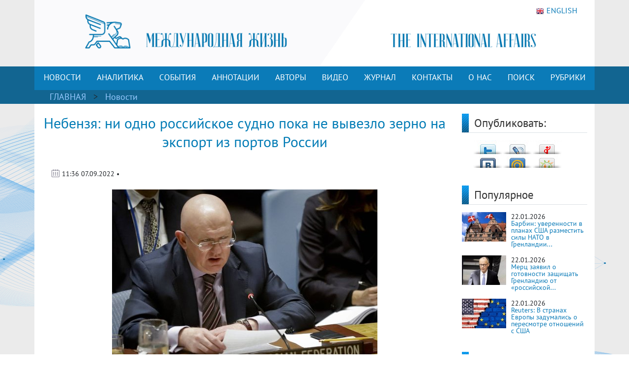

--- FILE ---
content_type: text/html; charset=UTF-8
request_url: https://interaffairs.ru/news/show/36893
body_size: 11506
content:
<!DOCTYPE html >
<!--[if lt IE 7 ]><html class="ie ie6" lang="en"> <![endif]-->
<!--[if IE 7 ]><html class="ie ie7" lang="en"> <![endif]-->
<!--[if IE 8 ]><html class="ie ie8" lang="en"> <![endif]-->
<!--[if (gte IE 9)|!(IE)]><!--><html lang="en-US"> <!--<![endif]-->
<head>
<meta name="zen-verification" content="6XtEWuWySNkdeqY5XiBGhdyBFgP39cOBN9BOufTs08FctoA2ZzMZScuf61IRZhxC" />
<meta name="yandex-verification" content="8a2cefddc9fa372f" />
<meta http-equiv="Content-Type" content="text/html; charset=utf-8" />
<meta name="viewport" content="width=400, initial-scale=1">
<link rel="alternate" type="application/rss+xml" title="RSS" href="https://interaffairs.ru/rss" />
<meta property="og:type" content="article">
<meta property="og:title" content="Небензя: ни одно российское судно пока не вывезло зерно на экспорт из портов России" />
<meta property="og:site_name" content="Журнал Международная жизнь" />
<meta property="og:image" content="https://interaffairs.ru/i/2022/09/0a20b72dbe7106c072965d98d252934f.jpeg" />
<meta property="og:image:width" content="540">
<meta property="og:image:height" content="360">
<meta property="og:url" content="https://interaffairs.ru/news/show/36893">
<meta name="twitter:title" content="Небензя: ни одно российское судно пока не вывезло зерно на экспорт из портов России" />
<meta name="twitter:domain" content="interaffairs.ru" />
<meta name="twitter:description" content="Журнал Международная жизнь, проблемы внешней политики, дипломатии, национальной безопасности, аналитический журнал" />
<meta name="twitter:image" content="https://interaffairs.ru/i/2022/09/0a20b72dbe7106c072965d98d252934f.jpeg" />
<meta name="twitter:card" content="summary_large_image" />
<meta name="twitter:site" content="@Interaffairs" />
<title>Журнал Международная жизнь - Небензя: ни одно российское судно пока не вывезло зерно на экспорт из портов России</title>
<meta name="description" content="Журнал Международная жизнь, проблемы внешней политики, дипломатии, национальной безопасности, аналитический журнал"> 
<link rel="image_src" href="https://interaffairs.ru/i/2022/09/0a20b72dbe7106c072965d98d252934f.jpeg">
<meta name="keywords" content="">
<meta name="viewport" content="width=device-width, initial-scale=1.0">
    <link rel="shortcut icon" href="/i/favs/favicon.ico" type="image/x-icon" />
<link rel="apple-touch-icon" sizes="57x57" href="/i/favs/apple-touch-icon-57x57.png">
<link rel="apple-touch-icon" sizes="60x60" href="/i/favs/apple-touch-icon-60x60.png">
<link rel="apple-touch-icon" sizes="72x72" href="/i/favs/apple-touch-icon-72x72.png">
<link rel="apple-touch-icon" sizes="76x76" href="/i/favs/apple-touch-icon-76x76.png">
<link rel="apple-touch-icon" sizes="114x114" href="/i/favs/apple-touch-icon-114x114.png">
<link rel="apple-touch-icon" sizes="120x120" href="/i/favs/apple-touch-icon-120x120.png">
<link rel="apple-touch-icon" sizes="144x144" href="/i/favs/apple-touch-icon-144x144.png">
<link rel="apple-touch-icon" sizes="152x152" href="/i/favs/apple-touch-icon-152x152.png">
<link rel="apple-touch-icon" sizes="167x167" href="/i/favs/apple-touch-icon-167x167.png">
<link rel="apple-touch-icon" sizes="180x180" href="/i/favs/apple-touch-icon-180x180.png">
<link rel="icon" type="image/png" href="/i/favs/favicon-16x16.png" sizes="16x16">
<link rel="icon" type="image/png" href="/i/favs/favicon-32x32.png" sizes="32x32">
<link rel="icon" type="image/png" href="/i/favs/favicon-96x96.png" sizes="96x96">
<link rel="icon" type="image/png" href="/i/favs/android-chrome-192x192.png" sizes="192x192">
<meta name="msapplication-square70x70logo" content="/i/favs/smalltile.png" />
<meta name="msapplication-square150x150logo" content="/i/favs/mediumtile.png" />
<meta name="msapplication-wide310x150logo" content="/i/favs/widetile.png" />
<meta name="msapplication-square310x310logo" content="/i/favs/largetile.png" />

<link rel="stylesheet" href="/css/bootstrap.min.css">

<script src="/js/jquery-3.6.0.min.js"></script>



<script src="/js/bootstrap.min.js"></script>

<link rel="stylesheet" href="/css/fontawesome/all.css?version=0.0.1">



<!-- Custom CSS Codes
========================================================= -->

<!--[if IE]>
<style type="text/css">
  .controller{
		width:1060px;
	}
#slider{
	float:left;
	clear:both;
	width:100%;
	padding-bottom:20px;
}
</style>
<![endif]-->
</head>
<meta name="mediator" content="2821144" />
<meta name="mediator_author" content='' />
<meta name="mediator_published_time" content='2022-09-07T11:36:40+0300' />
<meta name="mediator_theme" content='Новости' />
                    <body>
<link rel="stylesheet" href='/css/font.css' > <link rel='stylesheet' id='superfish-css' href='/css/superfish.css?version=1' 
type='text/css' media='all' /> <link rel='stylesheet' id='ui-css' href='/css/ui.css?version=1' type='text/css' media='all' /> <link rel='stylesheet' id='base-css' href='/css/base.css?version=4' 
type='text/css' media='all' /> <link rel='stylesheet' id='stylesheet-css' href='/css/style.css?version=5.1.8' type='text/css' media='all' />
    <div class="container color-bg-header">
        <div class="row">
            <div class="col-12 header">
				<!-- Without new year stuff -->
                <a href="/"><img src="/img/header_5.gif" class="img-header" alt="Журнал Международная жизнь" /></a>
				<!-- With new year stuff -->
				<!-- <a href="/"><img src="/img/header_5_12june2021.png" class="img-header" alt="Журнал Международная жизнь" /></a> -->
				<!-- <a href="/rubric/show/81"><img src="/img/header_5_ng_and_80.png" class="img-header" alt="Журнал Международная жизнь" /></a> -->
				<!-- <a href="/"><img src="/img/header_5_ng.png" class="img-header" alt="Журнал Международная жизнь" /></a> -->
                <a class="lang" href="https://en.interaffairs.ru/"><img style="margin-right: 5px;" alt="" src="/img/flag_eng.png" width="16" height="16" />ENGLISH</a>
            </div>
        </div>
    </div>
    <div class="container-fluid" style="background-color: #126591;">
        <div class="container color-bg-menu">
            <div class="row">
                <div class="col-12 pad-menu-no">
                    <nav class="navbar navbar-expand-lg navbar-dark color-bg-menu">
                          	<button class="navbar-toggler" type="button" data-toggle="collapse" data-target="#navbar1" aria-controls="navbar1" aria-expanded="false" aria-label="Toggle navigation">
                                <span class="navbar-toggler-icon"></span>
                            </button>
                        <div class="collapse navbar-collapse justify-content-center dropdown" id="navbar1">
    	                    <ul class="navbar-nav">
                                <li class="nav-item active menu-height-block">
                                    <a class="nav-link text-menu-knopka" href="/rubric/show/76">НОВОСТИ</a>
                                </li>
                                <li class="nav-item active menu-height-block">
                                    <a class="nav-link text-menu-knopka" href="/rubric/show/38">АНАЛИТИКА</a>
                                </li>
                                <li class="nav-item active menu-height-block">
									<a class="nav-link text-menu-knopka" href="/rubric/show/5">СОБЫТИЯ</a>
                                </li>
                                <li class="nav-item active menu-height-block">
                                    <a class="nav-link dropdown-toggle text-menu-knopka" href="#" id="navbarDropdown2" role="button" data-toggle="dropdown" aria-haspopup="true" aria-expanded="false">АННОТАЦИИ</a>
                                    <div class="dropdown-menu dropdown-menu-annotation" aria-labelledby="navbarDropdown">
                                        <a class="dropdown-item" href="/rubric/show/21">На русском</a>
                                        <a class="dropdown-item" href="/rubric/show/22">На английском</a>
                                    </div>
                                </li>
                                <li class="nav-item active menu-height-block">
                                    <a class="nav-link dropdown-toggle text-menu-knopka" href="#" id="navbarDropdown2" role="button" data-toggle="dropdown" aria-haspopup="true" aria-expanded="false">АВТОРЫ</a>
                                    <div class="dropdown-menu dropdown-menu-authors" aria-labelledby="navbarDropdown">
                                        <a class="dropdown-item" href="/author">Авторы сайта</a>
                                        <a class="dropdown-item" href="/jauthor">Авторы журнала</a>
                                    </div>
                                </li>
                                <li class="nav-item active menu-height-block">
                                    <a class="nav-link text-menu-knopka" href="/rubric/show/42">ВИДЕО</a>
                                </li>
                                <li class="nav-item active menu-height-block">
                                    <a class="nav-link text-menu-knopka" href="/virtualread">ЖУРНАЛ</a>
                                </li>
                                <li class="nav-item active menu-height-block">
                                    <a class="nav-link text-menu-knopka" href="/page/show/contacts">КОНТАКТЫ</a>
                                </li>
                                <li class="nav-item active menu-height-block">
                                    <a class="nav-link dropdown-toggle text-menu-knopka" href="#" id="navbarDropdown2" role="button" data-toggle="dropdown" aria-haspopup="true" aria-expanded="false">О&nbsp;НАС</a>
                                    <div class="dropdown-menu dropdown-menu-right" aria-labelledby="navbarDropdown">
                                        <a class="dropdown-item" href="/virtualread/buklet_2017/files/assets/downloads/publication.pdf">Журнал «Международная жизнь» - сегодня</a>
                                        <a class="dropdown-item" href="/page/show/editor">Главный редактор о журнале</a>
                                        <a class="dropdown-item" href="/page/show/council">Совет журнала</a>
										<a class="dropdown-item" href="/page/show/sciencecouncil">Научный совет</a>
                                        <a class="dropdown-item" href="/page/show/editors">Редакционная коллегия</a>
                                        <a class="dropdown-item" href="/page/show/vak">Журнал включен в ВАК</a>
                                        <a class="dropdown-item" href="/page/show/rules">Правила предоставления статей</a>
                                        <a class="dropdown-item" href="/page/show/ethics">Редакционная этика</a>
                                        <a class="dropdown-item" href="/page/show/docs">Документы</a>
										<a class="dropdown-item" href="/page/show/review-statement">Положение о рецензировании</a>
                                        <a class="dropdown-item" href="/paged/show/90year">100-летие журнала</a>
                                        <a class="dropdown-item" href="/page/show/partners">Партнёры</a>
                                    </div>
                                </li>
                                <li class="nav-item active menu-height-block">
                                    <a class="nav-link text-menu-knopka" href="/search">ПОИСК</a>
                                </li>
                                <li class="nav-item dropdown active menu-height-block">
                                    <a class="nav-link dropdown-toggle text-menu-knopka" href="#" id="navbarDropdown1" role="button" data-toggle="dropdown" aria-haspopup="true" aria-expanded="false">РУБРИКИ</a>
                                    <div class="dropdown-menu dropdown-menu-right" aria-labelledby="navbarDropdown">
                                        <a class="dropdown-item" href="/rubric/show/79">100 лет журналу «Международная жизнь»</a>
										<a class="dropdown-item" href="/rubric/show/81">80 лет Победы</a>
                                        <a class="dropdown-item" href="/rubric/show/59">Актуальное интервью</a>
                                        <a class="dropdown-item" href="/rubric/show/21">Аннотации</a>
                                        <a class="dropdown-item" href="/rubric/show/22">Аннотации ENG</a>
                                        <a class="dropdown-item" href="/rubric/show/42">Видео</a>
                                        <a class="dropdown-item" href="/rubric/show/17">Визави с миром</a>
                                        <a class="dropdown-item" href="/rubric/show/37">Говорят послы</a>
										<a class="dropdown-item" href="/rubric/show/78">Дискурс</a>
                                        <a class="dropdown-item" href="/rubric/show/19">Золотая коллекция</a>
                                        <a class="dropdown-item" href="/rubric/show/40">ИноСМИ</a>
                                        <a class="dropdown-item" href="/rubric/show/4">Инфографика</a>
                                        <a class="dropdown-item" href="/rubric/show/45">История без купюр</a>
                                        <a class="dropdown-item" href="/conference">Конференции</a>
                                        <a class="dropdown-item" href="/rubric/show/56">Культурная дипломатия</a>
                                        <a class="dropdown-item" href="/rubric/show/76">Новости</a>
                                        <a class="dropdown-item" target="_blank" href="http://www.reading-hall.ru/nasha_smolenka/index.php">Наша Смоленка: все выпуски</a>
                                        <a class="dropdown-item" href="/rubric/show/11">Рецензии</a>
                                        <a class="dropdown-item" href="/rubric/show/5">События, факты, комментарии</a>
										<a class="dropdown-item" href="/rubric/show/44">Соотечественники</a>
                                        <a class="dropdown-item" href="/rubric/show/20">Специальный выпуск</a>
                                        <a class="dropdown-item" href="/rubric/show/70">Читайте в новом номере</a>
                                        <a class="dropdown-item" href="/rubric/show/41">Что происходит? - Видео</a>
                                        <a class="dropdown-item" href="/rubric/show/38">Экспертная аналитика</a>
                                    </div>
                                </li>
                            </ul>
                        </div>
                    </nav>
                </div>
            </div>
        </div>
    </div>
    <div class="container-fluid" style="background-color: #126591;">
    <div class="container pad-5">
        <a class="text-rubric text-rubric_first" href="/">ГЛАВНАЯ</a><a class="text-rubric"> > </a><span class="text-rubric"">
        <a href="/rubric/show/76">Новости</a>         </span>
    </div>
    </div>
    <div class="container" style="background-color: #fff;">
        <div class="row">
            <div class="col-xs-12 col-md-12 col-lg-9">
                <h1 class="article-title">Небензя: ни одно российское судно пока не вывезло зерно на экспорт из портов России</h1>
                    <div class="article-pubdate">
                        <img class="calendar-ico-2" src="/img/calendar_ico.png">
                           11:36 07.09.2022 •                     </div>
                    <div class="article-pic">
                    <img src="/i/2022/09/0a20b72dbe7106c072965d98d252934f.jpeg">                    </div>
                    <div class="article-body">
                        <p style="text-align: right;">Фото: ТАСС</p>
<p>Постоянный представитель РФ при&nbsp;Организации объединенных наций&nbsp;Василий Небензя&nbsp;заявил о срыве продуктовой сделки в вопросе поставок из России. Об этом сообщает&nbsp;<a target="_blank" href="http://ria.ru/">РИА Новости</a>.</p>
<p>Он указал на то, что часть соглашения, которая касается экспорта российского продовольствия и удобрений, не работает. По словам дипломата, ни одно российское судно пока не вывезло зерно на экспорт из портов России.</p>
<p>В связи с этим он допустил возможность прекращения действия сделки, срок действия которой истекает в ноябре. &laquo;И сделка, как правило, должна продлеваться. Я не участвую в переговорах по сделке и ее продлению, но учитывая результаты, точнее, отсутствие результатов, я бы ничего не исключал&raquo;, &mdash; подчеркнул он.</p>
<p>Ранее &laquo;Международная жизнь&raquo; опубликовала&nbsp;<a href="https://interaffairs.ru/news/show/35486">статью</a>, в которой&nbsp;называются истинные причины столь острой заинтересованности западных стран в так называемой &laquo;зерновой сделке&raquo;. &nbsp;&laquo;<a href="https://interaffairs.ru/news/show/35404">Все началось не со специальной военной операции</a>, а с выполнения президентом Украины Владимиром Зеленским одного из предвыборных обещаний, а именно &ndash; земельной реформы.&nbsp;<a href="https://interaffairs.ru/news/show/25851">В апреле 2020 года Зеленский подписал закон, открывший рынок земли</a>. Украинские политики, общество и аграрии долго, а точнее - с самых первых дней получения страной государственности, сопротивлялись этому. Закон разрешил продажу сельскохозяйственных земель, наложив некоторые временные и другие ограничения на то, кто и когда может стать владельцем украинских пахот (с 2024 года начнется продажа земли юридическим лицам, а до того момента землю смогут покупать только физлица - граждане Украины; банки, в том числе и с иностранным капиталом, смогут владеть землей, если отобрали ее как залог под кредит). Есть в законе исключения, например, он предусматривает покупку земли иностранными гражданами и компаниями, которые арендуют её не менее трёх лет. Все эти ограничения и исключения не могли стать препоной завладеть землей иностранным физическим и юридическим лицам. Схемы, обладая элементарной логикой, можно легко придумать и прописать: покупка может осуществляться через подставных лиц (физлицо покупает землю фактически в интересах иностранной структуры, либо отдает банку с иностранным капиталом в качестве залога), может и напрямую &ndash; многие иностранные структуры не один год эксплуатируют украинские земли, а значит наверняка воспользовались закреплённым в украинском законодательстве правом на покупку земли. Таким образом, существенных проблем для иностранных компаний стать собственниками украинской земли нет.</p>
<p>Уже сейчас более чем половиной пахотных земель Украины владеют глобальные агрокомпании: &laquo;Американские аграрные гиганты Cargill, Dupont и немецко-австрийская, а в сущности (по доле капиталовложений) американская Monsanto на данный момент владеют 17 млн. гектаров пахотной земли Украины, а это 52,31 процента от всех сельскохозяйственных территорий страны&raquo;.Владельцами крупнейших украинских агрохолдингов также являются американцы (NCH Capital), французы (AgroGеneration) и саудиты (Saudi Agricultural and Livestock Investment Company - SALIC), при этом &laquo;отследить точную долю иностранного капитала в остальных крупнейших украинских агрохолдингах невозможно из-за преобладания серых схем в украинском агропроме и отсутствия нормального земельного кадастра&raquo;, - отмечается в статье.</p>						<p style="text-align: left;"><a href="https://zen.yandex.ru/id/5c62e2c6ae6f0200adeabbc4">Читайте другие материалы журнала &laquo;Международная жизнь&raquo; на нашем канале Яндекс.Дзен.</a></p>
						<p style="text-align: left;">Подписывайтесь на наш Telegram &ndash; канал: <a href="https://t.me/interaffairs">https://t.me/interaffairs</a></p>
                    </div>
                    <div class="article-body article-keywords">
						<p>Ключевые слова: <a href="/tags/show/773">ООН</a> <a href="/tags/show/1783">МИД</a> <a href="/tags/show/7954">Василий Небензя</a> <a href="/tags/show/20063">продовольственный кризис</a> </p>                    </div>
                    <div class="print"><a href="/news/printable/36893"><img src="/i/print_icon.png" width="40px" alt="Версия для печати" title="Версия для печати"></a></div>
                
                    <div class="related-block">
                    <div class="line-3">
                        <h6 class="last-news">МАТЕРИАЛЫ ПО ТЕМЕ</h6>
                    </div>
					<div class="row"><li class="col-sx-12 col-md-3 col-lg-3 in_number_related"><a class="image-in-number" href="/news/show/54438"><img src="https://interaffairs.ru/i/2026/01/9ee9b99f8dd578aac0d6c8ab40875bfe.jpg" alt="МИД: соглашение между РФ и Мьянмой о безвизовом режиме вступит в силу 27 января"></a>
                                    <span><img src="/img/calendar_ico.png"></span>
                                    <span class="span-data-last-news">19-01-2026</span>
                                   <p><a href="/news/show/54438">МИД: соглашение между РФ и Мьянмой о безвизовом режиме вступит...</a></p></li><li class="col-sx-12 col-md-3 col-lg-3 in_number_related"><a class="image-in-number" href="/news/show/54434"><img src="https://interaffairs.ru/i/2026/01/1c3da7e538a6f7c222616bbfbff01ec9.jpg" alt="Искусственный интеллект массового поражения: стратегия военного доминирования США через ИИ"></a>
                                    <span><img src="/img/calendar_ico.png"></span>
                                    <span class="span-data-last-news">19-01-2026</span>
                                   <p><a href="/news/show/54434">Искусственный интеллект массового поражения: стратегия...</a></p></li><li class="col-sx-12 col-md-3 col-lg-3 in_number_related"><a class="image-in-number" href="/news/show/54306"><img src="https://interaffairs.ru/i/2026/01/b65e09ebe0d15186231314ac31696a80.jpg" alt="МИД: в России с тревогой следят за ситуацией вокруг нефтяного танкера «Маринера» "></a>
                                    <span><img src="/img/calendar_ico.png"></span>
                                    <span class="span-data-last-news">06-01-2026</span>
                                   <p><a href="/news/show/54306">МИД: в России с тревогой следят за ситуацией вокруг нефтяного...</a></p></li><li class="col-sx-12 col-md-3 col-lg-3 in_number_related"><a class="image-in-number" href="/news/show/54292"><img src="https://interaffairs.ru/i/2026/01/a90023398a95608748688bec84a44357.jpg" alt="Выступление Постоянного представителя В.А.Небензи на заседании СБ ООН по ситуации в Венесуэле"></a>
                                    <span><img src="/img/calendar_ico.png"></span>
                                    <span class="span-data-last-news">05-01-2026</span>
                                   <p><a href="/news/show/54292">Выступление Постоянного представителя В.А.Небензи на заседании...</a></p></li></div></div>  
            </div>
            <div class="col-xs-12 col-md-12 col-lg-3">
            	<div class="row">
    <div class="col-lg-12">
        <div class="line-1-sidebar-2">
            <h6 class="last-news">Опубликовать:</h6>
        </div>
        <div class="tab-content" style="padding-right: 10px;">
        	<div id="share_right" class="clear"> <div id="listSocial"><ul><li id="ls3"><a onclick="window.open('http://twitter.com/share?text=Небензя: ни одно российское судно пока не вывезло зерно на экспорт из портов России | Журнал «Международная жизнь»&amp;url=https://interaffairs.ru/news/show/36893', 'twitter', 'width=626, height=436'); return false;" href="http://twitter.com/share?text=Небензя: ни одно российское судно пока не вывезло зерно на экспорт из портов России | Журнал «Международная жизнь»&amp;url=https://interaffairs.ru/news/show/36893" title="Твитнуть">Твитнуть</a></li> <li id="ls4"><a onclick="window.open('http://www.livejournal.com/update.bml?event=https://interaffairs.ru/news/show/36893&amp;subject=Небензя: ни одно российское судно пока не вывезло зерно на экспорт из портов России | Журнал «Международная жизнь»', 'lj', 'width=626, height=436'); return false;" href="http://www.livejournal.com/update.bml?event=https://interaffairs.ru/news/show/36893&amp;subject=Небензя: ни одно российское судно пока не вывезло зерно на экспорт из портов России | Журнал «Международная жизнь»" title="Опубликовать в своем блоге livejournal.com">Опубликовать в своем блоге livejournal.com</a></li><li id="ls5"><a onclick="window.open('http://wow.ya.ru/posts_share_link.xml?url=https://interaffairs.ru/news/show/36893&amp;title=Небензя: ни одно российское судно пока не вывезло зерно на экспорт из портов России | Журнал «Международная жизнь»', 'yaru', 'width=626, height=436'); return false;" href="http://wow.ya.ru/posts_share_link.xml?url=https://interaffairs.ru/news/show/36893&amp;title=Небензя: ни одно российское судно пока не вывезло зерно на экспорт из портов России | Журнал «Международная жизнь»" title="Поделиться с друзьями на Я.ру">Поделиться с друзьями на Я.ру</a></li><li id="ls6"><a onclick="window.open('http://vk.com/share.php?url=https://interaffairs.ru/news/show/36893', 'vkontakte', 'width=626, height=436'); return false;" href="http://vk.com/share.php?url=https://interaffairs.ru/news/show/36893" title="Поделиться с друзьями ВКонтакте">Поделиться с друзьями ВКонтакте</a></li><li id="ls7"><a onclick="window.open('http://connect.mail.ru/share?share_url=https://interaffairs.ru/news/show/36893', 'mmir', 'width=626, height=436'); return false;" href="http://connect.mail.ru/share?share_url=https://interaffairs.ru/news/show/36893" title="Поделиться с друзьями Моего Мира на Mail.ru">Поделиться с друзьями Моего Мира на Mail.ru</a></li><li id="ls8"><a onclick="window.open('http://www.odnoklassniki.ru/dk?st.cmd=addShare&amp;st.s=1&amp;st._surl=https://interaffairs.ru/news/show/36893', 'odkl', 'width=626, height=436'); return false;" href="http://www.odnoklassniki.ru/dk?st.cmd=addShare&amp;st.s=1&amp;st._surl=https://interaffairs.ru/news/show/36893" title="Поделиться с друзьями в Одноклассниках">Поделиться с друзьями в Одноклассниках</a></li> </ul> </div></div>        </div>
    </div>
	<div class="col-lg-12">
        <div class="line-1-sidebar-2">
            <h6 class="last-news">Популярное</h6>
        </div>
        <div class="tab-content">
            <ul class="bok-menu-rubrics">
                
                                    <li>    
        <a href="/news/show/54483"><img src="/i/cache/4c89508a83d08b1ece9a758a20f8a0dd_w90_h60_cp_sc.jpg" width="90" height="60" alt="Барбин: уверенности в планах США разместить силы НАТО в Гренландии нет "></a>
        <p>
            <span>22.01.2026</span><a href="/news/show/54483" alt="Барбин: уверенности в планах США разместить силы НАТО в Гренландии нет " title="Барбин: уверенности в планах США разместить силы НАТО в Гренландии нет ">Барбин: уверенности в планах США разместить силы НАТО в Гренландии...</a>
        </p>
                    </li>
                                    
                                    <li>    
        <a href="/news/show/54482"><img src="/i/cache/f5c333bc8d9b03a066510319c5899a6f_w90_h60_cp_sc.jpg" width="90" height="60" alt="Мерц заявил о готовности защищать Гренландию от «российской угрозы»"></a>
        <p>
            <span>22.01.2026</span><a href="/news/show/54482" alt="Мерц заявил о готовности защищать Гренландию от «российской угрозы»" title="Мерц заявил о готовности защищать Гренландию от «российской угрозы»">Мерц заявил о готовности защищать Гренландию от «российской...</a>
        </p>
                    </li>
                                    
                                    <li>    
        <a href="/news/show/54479"><img src="/i/cache/3309afcfa7cd906156ccf764c498b8cf_w90_h60_cp_sc.jpg" width="90" height="60" alt="Reuters: В странах Европы задумались о пересмотре отношений с США"></a>
        <p>
            <span>22.01.2026</span><a href="/news/show/54479" alt="Reuters: В странах Европы задумались о пересмотре отношений с США" title="Reuters: В странах Европы задумались о пересмотре отношений с США">Reuters: В странах Европы задумались о пересмотре отношений с США</a>
        </p>
                    </li>
                                         
            </ul>
        </div>
    </div>
    	<div class="col-lg-12">
        <div class="line-1-sidebar-2">
            <h6 class="last-news">Журнал</h6>
        </div>
        <div class="tab-content">
                         <ul class="block_confe">
                            <li>
                                	    
                                
                                <div style="float: left;text-align: center;">
                                <a href="/virtualread/ia_rus/122025/files/assets/downloads/publication.pdf"><img width="140" height="197" src="/i/2025/12/2ed4aa60ea8dd8a599bcf3869dda886a.jpg"/></a>
                                <p><a href="/jauthor/num/2025/12">Текстовая версия</a></p>
                                <p><a href="/virtualread/ia_rus/122025/files/assets/downloads/publication.pdf">PDF версия</a></p>
                                 </div>
                        
                                
                                <div style="float: left;text-align: center;">
                                <a href="/virtualread/ia_rus/112025/files/assets/downloads/publication.pdf"><img width="140" height="197" src="/i/2025/11/38d4a3160cf10da58860f402ea7e1f38.jpg"/></a>
                                <p><a href="/jauthor/num/2025/11">Текстовая версия</a></p>
                                <p><a href="/virtualread/ia_rus/112025/files/assets/downloads/publication.pdf">PDF версия</a></p>
                                 </div>
                            </li>
        </ul>   
        </div>
    </div>
    <div class="col-lg-12">
    <div class="subscribe">
                <div style="text-align: initial;"><img src="/img/ic-mail.png" class="img-icon-podpiska"> <span class="text-title-podpiska" >EMAIL ПОДПИСКА</span></div>
                <div class="text-content-podpiska">Подпишитесь на лучшие материалы журнала «Международная жизнь»</div>
                <a href="/subscribe/" class="btn btn-knopka-podpisatsa">ПОДПИСАТЬСЯ</a>

<!--
                <a class="subscribe_button button" href="/subscribe/">
                <span class="button__text">Подписаться</span>
                </a>
-->
    </div>
    </div>
</div>            </div>
            </div>
            <div class="col-xs-12 col-md-12 col-lg-9">
                <div id="share" class="clear"> <div id="listSocial"><ul><li id="ls3"><a onclick="window.open('http://twitter.com/share?text=Небензя: ни одно российское судно пока не вывезло зерно на экспорт из портов России | Журнал «Международная жизнь»&amp;url=https://interaffairs.ru/news/show/36893', 'twitter', 'width=626, height=436'); return false;" href="http://twitter.com/share?text=Небензя: ни одно российское судно пока не вывезло зерно на экспорт из портов России | Журнал «Международная жизнь»&amp;url=https://interaffairs.ru/news/show/36893" title="Твитнуть">Твитнуть</a></li> <li id="ls4"><a onclick="window.open('http://www.livejournal.com/update.bml?event=https://interaffairs.ru/news/show/36893&amp;subject=Небензя: ни одно российское судно пока не вывезло зерно на экспорт из портов России | Журнал «Международная жизнь»', 'lj', 'width=626, height=436'); return false;" href="http://www.livejournal.com/update.bml?event=https://interaffairs.ru/news/show/36893&amp;subject=Небензя: ни одно российское судно пока не вывезло зерно на экспорт из портов России | Журнал «Международная жизнь»" title="Опубликовать в своем блоге livejournal.com">Опубликовать в своем блоге livejournal.com</a></li><li id="ls5"><a onclick="window.open('http://wow.ya.ru/posts_share_link.xml?url=https://interaffairs.ru/news/show/36893&amp;title=Небензя: ни одно российское судно пока не вывезло зерно на экспорт из портов России | Журнал «Международная жизнь»', 'yaru', 'width=626, height=436'); return false;" href="http://wow.ya.ru/posts_share_link.xml?url=https://interaffairs.ru/news/show/36893&amp;title=Небензя: ни одно российское судно пока не вывезло зерно на экспорт из портов России | Журнал «Международная жизнь»" title="Поделиться с друзьями на Я.ру">Поделиться с друзьями на Я.ру</a></li><li id="ls6"><a onclick="window.open('http://vk.com/share.php?url=https://interaffairs.ru/news/show/36893', 'vkontakte', 'width=626, height=436'); return false;" href="http://vk.com/share.php?url=https://interaffairs.ru/news/show/36893" title="Поделиться с друзьями ВКонтакте">Поделиться с друзьями ВКонтакте</a></li><li id="ls7"><a onclick="window.open('http://connect.mail.ru/share?share_url=https://interaffairs.ru/news/show/36893', 'mmir', 'width=626, height=436'); return false;" href="http://connect.mail.ru/share?share_url=https://interaffairs.ru/news/show/36893" title="Поделиться с друзьями Моего Мира на Mail.ru">Поделиться с друзьями Моего Мира на Mail.ru</a></li><li id="ls8"><a onclick="window.open('http://www.odnoklassniki.ru/dk?st.cmd=addShare&amp;st.s=1&amp;st._surl=https://interaffairs.ru/news/show/36893', 'odkl', 'width=626, height=436'); return false;" href="http://www.odnoklassniki.ru/dk?st.cmd=addShare&amp;st.s=1&amp;st._surl=https://interaffairs.ru/news/show/36893" title="Поделиться с друзьями в Одноклассниках">Поделиться с друзьями в Одноклассниках</a></li> </ul> </div></div>
                <div class="clear block_empty10"></div><div class="block_empty10"></div>				<!-- 
                <div id="disqus_thread"></div>
                <script type="text/javascript">
                    /* * * CONFIGURATION VARIABLES * * */
                    var disqus_shortname = 'interaffairs';

                    /* * * DON'T EDIT BELOW THIS LINE * * */
                    (function() {
                        var dsq = document.createElement('script'); dsq.type = 'text/javascript'; dsq.async = true;
                        dsq.src = 'https://' + disqus_shortname + '.disqus.com/embed.js';
                        (document.getElementsByTagName('head')[0] || document.getElementsByTagName('body')[0]).appendChild(dsq);
                    })();
                </script>
                <noscript>Please enable JavaScript to view the <a href="https://disqus.com/?ref_noscript" rel="nofollow">comments powered by Disqus.</a></noscript>
				 -->
            </div>
        </div>
    </div>
<!-- Footer -->
 <div class="container color-footer">
        <div class="row" style="line-height: 1;">
            <div class="col-md-3 col-footer-1">
                    <h5 class="line line-footer line-line-footer">
                        <span><strong><a class="text-title-footer" style="color: white;">Контакты</a></strong></span>
                    </h5>
                            <p><img src="/img/ic-map.png"> <a href="/page/show/contacts" class="color-text-a-footer">Москва, Гороховский переулок, 14</a></p>
                            <p><span><a href="mailto:journal@interaffairs.ru" target="_blank" class="color-text-a-footer">journal@interaffairs.ru</a>
                            <p><img src="/img/ic-mobile.png"> <a href="tel:+74992653781" class="color-text-a-footer">+7(499)265-37-81</a></p>
                            <p>Главный редактор: А.Г. Оганесян</p>
                </div>
            <div class="col-md-9 col-footer-1">
                <div class="row">
                    <div class="col-12">
                        <h5 class="line line-footer line-line-footer">
                            <span><strong><a class="text-title-footer" style="color: white;">Партнеры</a></strong></span>
                        </h5>
                    </div>
                </div>
                <div class="row" style="margin-left: 1px;">
                    <div class="council-footer">
                    <div class="council-center-footer-in"><a title="Министерство иностранных дел РФ" target="_blank" href="http://www.mid.ru/"><img alt="Министерство иностранных дел РФ" src="/img/midrf.png" /></a></div>
                    </div>
                    <div class="council-footer">
                    <div class="council-center-footer-in"><a title="Московский государственный институт международных отношений МГИМО (У) МИД РФ" target="_blank" href="http://www.mgimo.ru/"><img alt="Московский государственный институт международных отношений МГИМО (У) МИД РФ" src="/img/mgimo.png" /></a></div>
                    </div>
                    <div class="council-footer">
                    <div class="council-center-footer-in"><a title="Фонд стратегической культуры" target="_blank" href="http://www.fondsk.ru/"><img alt="Фонд стратегической культуры" src="/img/fondsk.png" /></a></div>
                    </div>
                    <div class="council-footer">
                    <div class="council-center-footer-in"><a title="Дипломатическая Академия МИД РФ" target="_blank" href="http://www.dipacademy.ru/"><img alt="Дипломатическая Академия МИД РФ" src="/img/dipacademy1.png" /></a></div>
                    </div>
                    <div class="council-footer">
                    <div class="council-center-footer-in"><a title="Информационно - аналитическое издание Фонда исторической перспективы" target="_blank" href="http://www.stoletie.ru/"><img alt="Информационно - аналитическое издание Фонда исторической перспективы" src="/i/banner_stol.jpg" /></a></div>
                    </div>
                    <div class="council-footer">
                    <div class="council-center-footer-in"><a title="Торгово-промышленная палата РФ" target="_blank" href="http://www.tpprf.ru/"><img alt="Торгово-промышленная палата РФ" src="/i/tpp.gif" /></a></div>
                    </div>
                    <div class="council-footer">
                    <div class="council-center-footer-in"><a title="Россотрудничество" target="_blank" href="http://rs.gov.ru/"><img alt="Россотрудничество" src="/i/rossotr.gif" /></a></div>
                    </div>
                    <div class="council-footer">
                    <div class="council-center-footer-in"><a title="www.ervik-eu.org" target="_blank" href="http://www.ervik-eu.org/"><img alt="www.ervik-eu.org" src="/i/ervik.jpg" /></a></div>
                    </div>
                    <div class="council-footer">
                    <div class="council-center-footer-in"><a title="shafranik.ru | Шафраник Юрий Константинович" target="_blank" href="http://www.shafranik.ru/"><img alt="shafranik.ru | Шафраник Юрий Константинович" src="/i/2018/12/ee6334c9e68f901720994f2a11c2f6b1.jpg" /></a></div>
                    </div>
                    <div class="council-footer">
                    <div class="council-center-footer-in"><a title="МИА «Россия сегодня»" target="_blank" href="http://россиясегодня.рф/"><img src="/img/russiatoday1.png"></a></div>
                    </div>
                    <div class="council-footer">
                    <div class="council-center-footer-in"><a title="ПИР-Центр" target="_blank" href="https://www.pircenter.org/"><img alt="ПИР-Центр" src="/i/pir.png" /></a></div>
                    </div>
                    <div class="council-footer">
                    <div class="council-center-footer-in"><a title="spisaniemo.bg" target="_blank" href="http://spisaniemo.bg/"><img alt="spisaniemo.bg" src="/i/banner_mo.jpg" /></a></div>
                    </div>
                    <div class="council-footer">
                    <div class="council-center-footer-in"><a title="Международная выставка-форум «Россия»" target="_blank" href="https://russia.ru/"><img alt="Международная выставка-форум «Россия»" src="/i/rossiya.png" /></a></div>
                    </div>
                    <div class="council-footer">
                    <div class="council-center-footer-in"><a title="Человек и мир" target="_blank" href="https://perspectum.info/"><img alt="Человек и мир" src="/img/chelovek_i_mir.jpg" /></a></div>
                    </div>
                    <div class="council-footer">
                    <div class="council-center-footer-in"><a title="Modern Diplomacy" target="_blank" href="http://moderndiplomacy.eu/"><img alt="Modern Diplomacy" src="/i/2017/10/d3e8922efc6a0ca233938348a9561e96.jpg" /></a></div>
                    </div>
                    <div class="council-footer">
                    <div class="council-center-footer-in"><a title="БРИКС. Мир Традиций" target="_blank" href="https://www.bricsmt.ru/"><img alt="БРИКС. Мир Традиций" src="/i/2023/03/076fb412fa6f7eaa1e0064aadc4281a4.png" /></a></div>
                    </div>
                </div>
                <div class="row">
                    <div class="col-12 hidden col-footer-1">
                        <a href="/?show_desktop_mode=true" class="color-text-a-footer">Полная версия сайта</a>
                    </div>
                </div>
                </div>
                <div class="col column-one-third no-mobile">
                </div>
        </div>
        <div class="row color-footer-2">
            <div class="col-xs-12 col-md-12 col-sm-12 col-lg-8">
                <p class="text-bottom-footer" style="margin-top: 16px;">© МИД РФ, Редакция журнала «Международная жизнь». 2009 – 2025</p>
                                </div>
            <div class="col-sm-12 col-lg-4 no-mobile">

                        <div class="soc">
                                        <!-- Rating@Mail.ru logo -->
                                        <a href="https://top.mail.ru/jump?from=3053479">
                                        <img src="//top-fwz1.mail.ru/counter?id=3053479;t=341;l=1" 
                                        style="border:0;" height="18" width="88" alt="Рейтинг@Mail.ru" /></a>
                                        <!-- //Rating@Mail.ru logo -->
                            <a href="/rss" class="color-text-a-footer"><i class="fas fa-rss icon-footer-soc"></i></a>
                            <a target="_blank" rel="nofollow" href="https://vk.com/club27384337" class="color-text-a-footer"><i class="fab fa-vk icon-footer-soc"></i></a>
                            <a target="_blank" rel="nofollow" href="https://twitter.com/Interaffairs" class="color-text-a-footer"><i class="fab fa-x-twitter icon-footer-soc"></i></a>
                            <a target="_blank" rel="nofollow" href="https://www.youtube.com/user/interaffairs" class="color-text-a-footer"><i class="fab fa-youtube icon-footer-soc"></i></a>
							<a target="_blank" rel="nofollow" href="https://rutube.ru/channel/24366529/" class="color-text-a-footer"><i class="fa fa-registered icon-footer-soc"></i></a>
                            <a target="_blank" rel="nofollow" href="https://t.me/interaffairs" class="color-text-a-footer"><i class="fab fa-telegram-plane icon-footer-soc"></i></a>
							<a target="_blank" rel="nofollow" href="https://ok.ru/group/59714880405522" class="color-text-a-footer"><i class="fab fa-odnoklassniki icon-footer-soc"></i></a>
							<a target="_blank" rel="nofollow" href="https://zen.yandex.ru/id/5c62e2c6ae6f0200adeabbc4" class="color-text-a-footer"><i class="fab fa-yandex icon-footer-soc"></i></a>
                        </div>
            </div>
        </div>
    </div>

<!--<script type='text/javascript' src='/js/jquery.js'></script>-->
<!--<script type='text/javascript' src='/js/customM.js'></script>-->
<!--<script type='text/javascript' src='/js/easing.min.js'></script>-->
<!--<script type='text/javascript' src='/js/superfish.js'></script>-->
<!--<script type='text/javascript' src='/js/carouFredSel.js'></script>-->
<!--<script type='text/javascript' src='/js/mobilemenu.js'></script>-->
<!--<script type='text/javascript' src='/js/ui.js'></script>-->
<!--<script type='text/javascript' src='/js/html5.js'></script>-->
<!--<script type='text/javascript' src='/js/flexslider-min.js'></script>-->
<!--<script type='text/javascript' src='/js/jquery.flexslider-min.js'></script>-->
<!--<script type='text/javascript' src='/js/mypassion.js'></script>-->

<!-- Google tag (gtag.js) -->
<script async src="https://www.googletagmanager.com/gtag/js?id=G-KENQXX13R1"></script>
<script>
  window.dataLayer = window.dataLayer || [];
  function gtag(){dataLayer.push(arguments);}
  gtag('js', new Date());

  gtag('config', 'G-KENQXX13R1');
</script>
<!-- Yandex.Metrika counter -->
<script type="text/javascript" >
    (function (d, w, c) {
        (w[c] = w[c] || []).push(function() {
            try {
                w.yaCounter19745413 = new Ya.Metrika2({
                    id:19745413,
                    clickmap:true,
                    trackLinks:true,
                    accurateTrackBounce:true,
                    webvisor:true
                });
            } catch(e) { }
        });

        var n = d.getElementsByTagName("script")[0],
            s = d.createElement("script"),
            f = function () { n.parentNode.insertBefore(s, n); };
        s.type = "text/javascript";
        s.async = true;
        s.src = "https://mc.yandex.ru/metrika/tag.js";

        if (w.opera == "[object Opera]") {
            d.addEventListener("DOMContentLoaded", f, false);
        } else { f(); }
    })(document, window, "yandex_metrika_callbacks2");
</script>
<link rel='stylesheet' id='stylesheet-css'  href='/css/bottom.css?version=1.2' type='text/css' media='all' />
<noscript><div><img src="https://mc.yandex.ru/watch/19745413" style="position:absolute; left:-9999px;" alt="" /></div></noscript>
<!-- /Yandex.Metrika counter -->
<!-- Rating@Mail.ru counter -->
<script type="text/javascript">
var _tmr = window._tmr || (window._tmr = []);
_tmr.push({id: "3053479", type: "pageView", start: (new Date()).getTime()});
(function (d, w, id) {
  if (d.getElementById(id)) return;
  var ts = d.createElement("script"); ts.type = "text/javascript"; ts.async = true; ts.id = id;
  ts.src = (d.location.protocol == "https:" ? "https:" : "http:") + "//top-fwz1.mail.ru/js/code.js";
  var f = function () {var s = d.getElementsByTagName("script")[0]; s.parentNode.insertBefore(ts, s);};
  if (w.opera == "[object Opera]") { d.addEventListener("DOMContentLoaded", f, false); } else { f(); }
})(document, window, "topmailru-code");
</script><noscript><div>
<img src="//top-fwz1.mail.ru/counter?id=3053479;js=na" style="border:0;position:absolute;left:-9999px;" alt="" />
</div></noscript>
<!-- //Rating@Mail.ru counter --> <script type='text/javascript' src='/js/stats.js'></script>
 <script type="text/javascript">
 window.onload=sendStats(36893);
 </script>
 <script class="js-mediator-script">
!function(e){function t(t,n){if(!(n in e)){for(var r,a=e.document,i=a.scripts,o=i.length;o--;)if(-1!==i[o].src.indexOf(t)){r=i[o];break}if(!r){r=a.createElement("script"),r.type="text/javascript",r.async=!0,r.defer=!0,r.src=t,r.charset="UTF-8";var d=function(){var e=a.getElementsByTagName("script")[0];e.parentNode.insertBefore(r,e)};"[object Opera]"==e.opera?a.addEventListener?a.addEventListener("DOMContentLoaded",d,!1):e.attachEvent("onload",d):d()}}}t("//mediator.mail.ru/script/2821144/","_mediator")}(window);
</script>
<!-- / Footer -->
</body>
</html>
